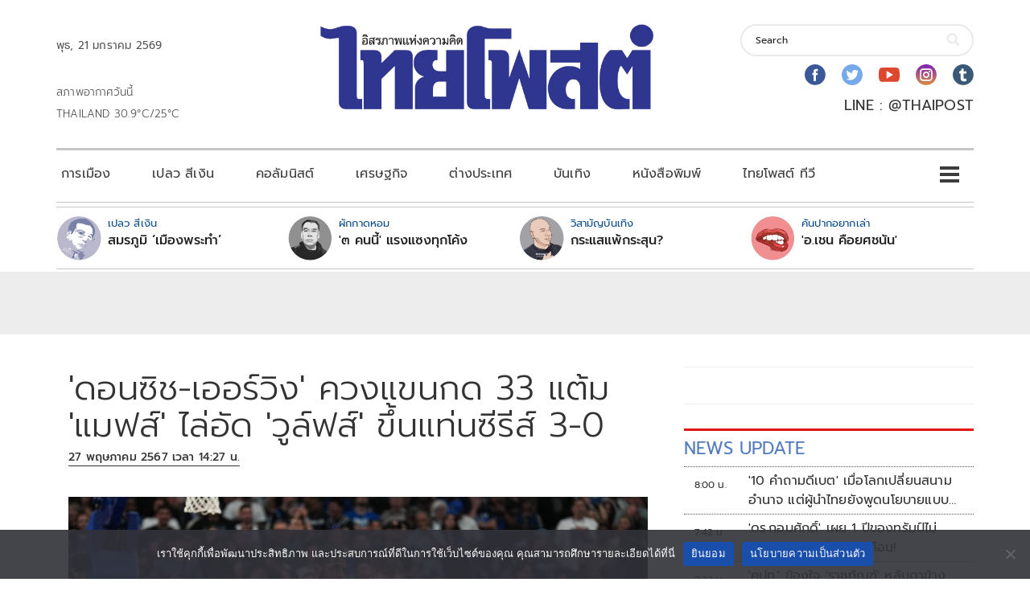

--- FILE ---
content_type: text/html; charset=utf-8
request_url: https://www.google.com/recaptcha/api2/aframe
body_size: 269
content:
<!DOCTYPE HTML><html><head><meta http-equiv="content-type" content="text/html; charset=UTF-8"></head><body><script nonce="jqNBz-jYDuWzbtqdv95KEw">/** Anti-fraud and anti-abuse applications only. See google.com/recaptcha */ try{var clients={'sodar':'https://pagead2.googlesyndication.com/pagead/sodar?'};window.addEventListener("message",function(a){try{if(a.source===window.parent){var b=JSON.parse(a.data);var c=clients[b['id']];if(c){var d=document.createElement('img');d.src=c+b['params']+'&rc='+(localStorage.getItem("rc::a")?sessionStorage.getItem("rc::b"):"");window.document.body.appendChild(d);sessionStorage.setItem("rc::e",parseInt(sessionStorage.getItem("rc::e")||0)+1);localStorage.setItem("rc::h",'1768957477975');}}}catch(b){}});window.parent.postMessage("_grecaptcha_ready", "*");}catch(b){}</script></body></html>

--- FILE ---
content_type: application/javascript; charset=utf-8
request_url: https://fundingchoicesmessages.google.com/f/AGSKWxW7urwsY9thTxCTvIV2-m8TBEeel4IUfc_nKFDjsqLQvrvwj8ar2YXcdRPFPj2tNdm0Skj5M4aRG_BJqA9wcMcuI6a26rfgiyOkQ2ghk1aaSFqqp5m-TiYhJAyO7DqtDZfsn-U3tn76sL0qWAs95WKe5KmiE7lEtulz-YSxcH9oc_dip7CAMiiicZy6/_/adframe468.-article-ad./skyframeopenads.-780x90--ad-util-
body_size: -1291
content:
window['594b172a-ce1d-4812-877a-ec38ab7ab59c'] = true;